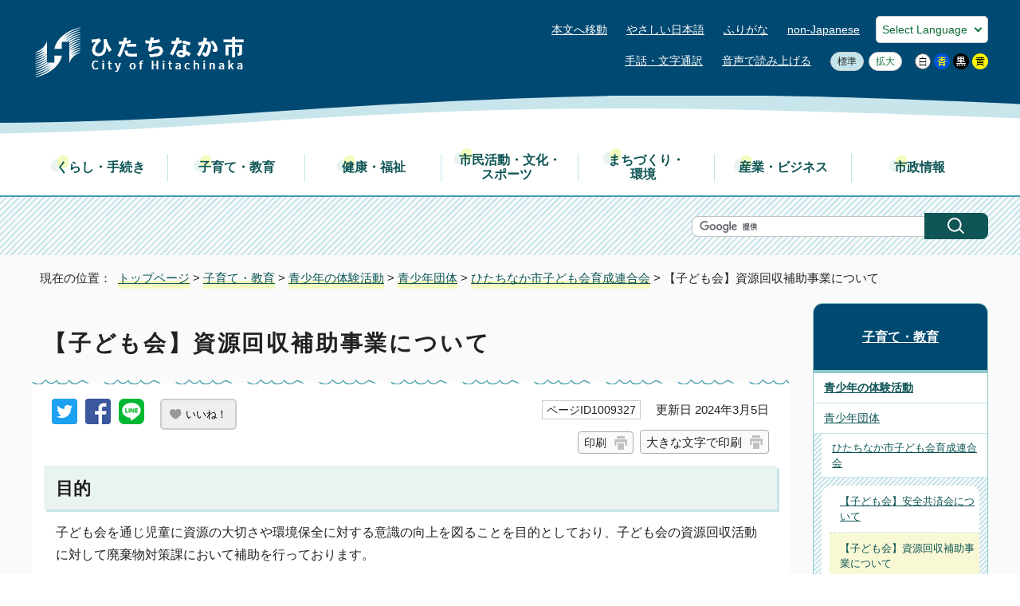

--- FILE ---
content_type: text/html
request_url: https://www.city.hitachinaka.lg.jp/kosodate/seishonen/1002290/1009248/1009327.html
body_size: 42781
content:
<!DOCTYPE html>
<html lang="ja">
<head prefix="og: http://ogp.me/ns# fb: http://ogp.me/ns/fb# article: http://ogp.me/ns/article#">
<meta charset="UTF-8">
<!-- Global site tag (gtag.js) - Google Analytics -->
<script async src="https://www.googletagmanager.com/gtag/js?id=G-4DSHGGX6QT"></script>
<script>
window.dataLayer = window.dataLayer || [];
function gtag(){dataLayer.push(arguments);}
gtag('js', new Date());

gtag('config', 'G-4DSHGGX6QT');
gtag('config', 'UA-90983072-1');
</script>
<meta name="viewport" content="width=device-width,initial-scale=1.0,minimum-scale=1.0,maximum-scale=2.0,user-scalable=yes,viewport-fit=cover">
<title>【子ども会】資源回収補助事業について｜ひたちなか市公式ウェブサイト</title>
<meta name="description" content="ひたちなか市子ども会育成連合会資源回収補助事業の手続についてご説明いたします。">
<meta name="keywords" content="ひたちなか市,ひたちなか,hitachinaka,ひたちなか市役所,茨城県,子ども会,市子連,資源回収">
<meta name="google-site-verification" content="UgQyAIjPmeaI_UvpfngCAaeDpH5hDiUgWqcxYLcX3eE">
<!--[if lt IE 9]>
<script src="../../../../_template_/_site_/_default_/_res/js/html5shiv-printshiv.min.js"></script>
<![endif]-->
<meta property="og:title" content="【子ども会】資源回収補助事業について｜ひたちなか市公式ウェブサイト">
<meta property="og:type" content="article">
<meta property="og:description" content="ひたちなか市子ども会育成連合会資源回収補助事業の手続についてご説明いたします。">
<meta property="og:url" content="https://www.city.hitachinaka.lg.jp/kosodate/seishonen/1002290/1009248/1009327.html">
<meta name="twitter:card" content="summary">
<meta property="og:image" content="https://www.city.hitachinaka.lg.jp/_template_/_site_/_default_/_res/images/sns/ogimage.png">
<meta property="og:site_name" content="ひたちなか市公式ウェブサイト">
<meta property="og:locale" content="ja_JP">
<script src="../../../../_template_/_site_/_default_/_res/js/jquery-3.5.1.min.js"></script>
<script>
//<!--
var FI = {};
FI.jQuery = jQuery.noConflict(true);
FI.smpcss = "../../../../_template_/_site_/_default_/_res/design/default_smp.css?a";
FI.smpcss2 = "../../../../_template_/_site_/_default_/_res/dummy.css";
FI.ads_banner_analytics = true;
FI.open_data_analytics = true;
FI.pageid_search_analytics = true;
FI.file_data_analytics = true;
FI.open_new_window = true;
FI.page_id = 1009327;
FI.like_view_type = 2; //1:のみ, 2: 123　いいね, 3:123, 4:いいね　123
FI.like_unit = "いいね！"
FI.like_url_base = "//www.city.hitachinaka.lg.jp";
FI.like_ranking_icon = ["<img src=\"../../../../_template_/_site_/_default_/_res/design/images/top/like/rank1.png\" alt=\"1位\" width=\"57\" height=\"46\">",
"<img src=\"../../../../_template_/_site_/_default_/_res/design/images/top/like/rank2.png\" alt=\"2位\" width=\"57\" height=\"46\">",
"<img src=\"../../../../_template_/_site_/_default_/_res/design/images/top/like/rank3.png\" alt=\"3位\" width=\"57\" height=\"46\">"];
FI.like_category_id = 1006921;
//-->
</script>
<script src="../../../../_template_/_site_/_default_/_res/js/smp.js?a"></script>
<script src="../../../../_template_/_site_/_default_/_res/js/common.js" defer></script>
<script src="../../../../_template_/_site_/_default_/_res/js/pagetop_fade.js" defer></script>
<script src="../../../../_template_/_site_/_default_/_res/js/over.js" async></script>
<script src="../../../../_template_/_site_/_default_/_res/js/articleall.js" async></script>
<script src="../../../../_template_/_site_/_default_/_res/js/dropdown_menu.js" defer></script>
<script src="../../../../_template_/_site_/_default_/_res/js/like_count.js"></script>
<script src="../../../../_template_/_site_/_default_/_res/js/init.js"></script>
<script src="../../../../_template_/_site_/_default_/_res/js/fm_util.js" async></script>
<link id="cmncss" href="../../../../_template_/_site_/_default_/_res/design/default.css?a" rel="stylesheet" type="text/css" class="pconly">
<link id="printcss" href="../../../../_template_/_site_/_default_/_res/print_dummy.css" rel="stylesheet" type="text/css" class="pconly">
<link id="bgcss" href="../../../../_template_/_site_/_default_/_res/dummy.css" rel="stylesheet" type="text/css" class="pconly">
<script>
//<!--
var bgcss1 = "../../../../_template_/_site_/_default_/_res/a.css";
var bgcss2 = "../../../../_template_/_site_/_default_/_res/b.css";
var bgcss3 = "../../../../_template_/_site_/_default_/_res/c.css";
var bgcss4 = "../../../../_template_/_site_/_default_/_res/dummy.css";
// -->
</script>
<script src="https://tsutaeru.cloud/assets/snippet/js/tsutaeru.js?api_key=a99d7e65-e0b5-4bdc-987b-4636ad76a3ca"></script>
<script src="https://cdn1.readspeaker.com/script/6301/webReader/webReader.js?pids=wr&amp;forceAdapter=ioshtml5&amp;disable=translation,lookup" type="text/javascript"></script>
<link rel="apple-touch-icon-precomposed" href="../../../../_template_/_site_/_default_/_res/images/apple-touch-icon-precomposed.png">
<link rel="shortcut icon" href="../../../../_template_/_site_/_default_/_res/favicon.ico" type="image/vnd.microsoft.icon">
<link rel="icon" href="../../../../_template_/_site_/_default_/_res/favicon.ico" type="image/vnd.microsoft.icon">
</head>
<body>
<div id="fb-root"></div>
<script type="text/javascript">(function(d, s, id) {
var js, fjs = d.getElementsByTagName(s)[0];
if (d.getElementById(id)) return;
js = d.createElement(s); js.id = id;
js.src = "//connect.facebook.net/ja_JP/sdk.js#xfbml=1&version=v2.8";
fjs.parentNode.insertBefore(js, fjs);
}(document, 'script', 'facebook-jssdk'));</script>
<noscript>
<p class="scriptmessage">当ウェブサイトではjavascriptを使用しています。 javascriptの使用を有効にしなければ、一部の機能が正確に動作しない恐れがあります。お手数ですがjavascriptの使用を有効にしてください。</p>
</noscript>
<div id="wrapbg">
<div id="wrap">
<header id="headerbg" class="clearfix" role="banner">
<div id="header" class="clearfix">
<div id="tlogo" class="clearfix">
<p><a href="https://www.city.hitachinaka.lg.jp/"><img src="../../../../_template_/_site_/_default_/_res/design/images/header/tlogo.png" alt="ひたちなか市公式ウェブサイトトップページ" width="270" height="70"></a></p>
</div>
<div id="util">
<div id="util2">
<ul class="clearfix">
<li class="pconly"><a href="#HONBUN">本文へ移動</a></li>
<li><a href="https://tsutaeru.cloud/easy.php?uri=https://www.city.hitachinaka.lg.jp/kosodate/seishonen/1002290/1009248/1009327.html">やさしい日本語</a></li>
<li id="tsutaeru-button-ruby" class="furigana"><a href="https://tsutaeru.cloud/ruby.php?uri=https://www.city.hitachinaka.lg.jp/kosodate/seishonen/1002290/1009248/1009327.html">ふりがな</a></li>
<li id="tsutaeru-button-rubyreset" class="furigana"><a href="https://www.city.hitachinaka.lg.jp/kosodate/seishonen/1002290/1009248/1009327.html">ふりがなをけす</a></li>
<li lang="en"><a href="../../../../about/non_japanese/index.html">non-Japanese</a></li>
</ul>
<div class="selectlang">
<form>
<select name="lang" onchange="location.href=value;" title="言語選択">
<option value="#" lang="en">Select Language</option>
<option value="https://translate.google.com/translate?hl=en&sl=ja&tl=en&u=https://www.city.hitachinaka.lg.jp/kosodate/seishonen/1002290/1009248/1009327.html" lang="en">English</option>
<option value="https://translate.google.com/translate?hl=zh-CN&sl=ja&tl=zh-CN&u=https://www.city.hitachinaka.lg.jp/kosodate/seishonen/1002290/1009248/1009327.html" lang="zh-CN">&#20013;&#25991;&#65288;&#31616;&#20307;&#65289;</option>
<option value="https://translate.google.com/translate?hl=zh-TW&sl=ja&tl=zh-TW&u=https://www.city.hitachinaka.lg.jp/kosodate/seishonen/1002290/1009248/1009327.html" lang="zh-TW">中文（繁体）</option>
<option value="https://translate.google.com/translate?hl=ko&sl=ja&tl=ko&u=https://www.city.hitachinaka.lg.jp/kosodate/seishonen/1002290/1009248/1009327.html" lang="ko">&#53076;&#47532;&#50616;</option>
<option value="https://translate.google.com/translate?hl=vi&sl=ja&tl=vi&u=https://www.city.hitachinaka.lg.jp/kosodate/seishonen/1002290/1009248/1009327.html" lang="vi">&#84;&#105;&#7871;&#110;&#103;&#32;&#86;&#105;&#7879;&#116;</option>
<option value="https://translate.google.com/translate?hl=pt&sl=ja&tl=pt&u=https://www.city.hitachinaka.lg.jp/kosodate/seishonen/1002290/1009248/1009327.html" lang="pt">&#80;&#111;&#114;&#116;&#117;&#103;&#117;&#234;&#115;ês</option>
<option value="https://translate.google.com/translate?hl=es&sl=ja&tl=es&u=https://www.city.hitachinaka.lg.jp/kosodate/seishonen/1002290/1009248/1009327.html" lang="es">&#69;&#115;&#112;&#97;&#241;&#111;&#108;</option>
<option value="https://translate.google.com/translate?hl=de&sl=ja&tl=de&u=https://www.city.hitachinaka.lg.jp/kosodate/seishonen/1002290/1009248/1009327.html" lang="de">Deutsch</option>
<option value="https://translate.google.com/translate?hl=fr&sl=ja&tl=fr&u=https://www.city.hitachinaka.lg.jp/kosodate/seishonen/1002290/1009248/1009327.html" lang="fr">&#70;&#114;&#97;&#110;&#231;&#97;&#105;&#115;</option>
<option value="https://translate.google.com/translate?hl=ru&sl=ja&tl=ru&u=https://www.city.hitachinaka.lg.jp/kosodate/seishonen/1002290/1009248/1009327.html" lang="ru">&#1056;&#1091;&#1089;&#1089;&#1082;&#1080;&#1081;</option>
<option value="https://translate.google.com/translate?hl=th&sl=ja&tl=th&u=https://www.city.hitachinaka.lg.jp/kosodate/seishonen/1002290/1009248/1009327.html" lang="th">&#3616;&#3634;&#3625;&#3634;&#3652;&#3607;&#3618;</option>
<option value="https://translate.google.com/translate?hl=id&sl=ja&tl=id&u=https://www.city.hitachinaka.lg.jp/kosodate/seishonen/1002290/1009248/1009327.html" lang="id">Bahasa Indonesia</option>
</select>
</form>
<!-- ▲▲▲ END selectlang ▲▲▲ --></div>
<!-- ▲▲▲ END util2 ▲▲▲ --></div>
<div id="util1">
<ul class="clearfix">
<li><a href="https://pvrtc.plusvoice.co.jp/cc/hitachinaka-denwa" target="_blank">手話・文字通訳</a></li>
<li id="readspeaker_button1" class="rs_skip"><a href="https://app-eas.readspeaker.com/cgi-bin/rsent?customerid=6301&amp;lang=ja_jp&amp;readid=voice&amp;url=" onclick="readpage(this.href, 'xp1'); return false;" class="rs_href" rel="nofollow" accesskey="L" aria-hidden="true">音声で読み上げる</a></li>
</ul>
<div id="reader">
<div id="xp1" class="rs_preserve rs_skip rs_splitbutton rs_addtools rs_exp"></div>
</div>
<ul class="pconly">
<li><a href="javascript:void(0);" onclick="fsChange('d'); return false;" class="fontsize"><span class="skip">文字サイズを</span>標準</a></li>
<li><a href="javascript:void(0);" onclick="fsChange('l'); return false;" class="fontsizel"><span class="skip">文字サイズを</span>拡大</a></li>
</ul>
<ul class="pconly">
<li><a href="javascript:bgChange('bgcss','bgcss4');"><img src="../../../../_template_/_site_/_default_/_res/design/images/header/d.png" width="20" height="20" alt="背景色を元に戻す"></a></li>
<li><a href="javascript:bgChange('bgcss','bgcss1');"><img src="../../../../_template_/_site_/_default_/_res/design/images/header/a.png" width="20" height="20" alt="背景色を青色にする"></a></li>
<li><a href="javascript:bgChange('bgcss','bgcss2');"><img src="../../../../_template_/_site_/_default_/_res/design/images/header/b.png" width="20" height="20" alt="背景色を黒色にする"></a></li>
<li><a href="javascript:bgChange('bgcss','bgcss3');"><img src="../../../../_template_/_site_/_default_/_res/design/images/header/c.png" width="20" height="20" alt="背景色を黄色にする"></a></li>
</ul>
<!-- ▲▲▲ END util1 ▲▲▲ --></div>
<p class="snsacount smponly"><a href="../../../../shisei/koho/1003255/1003260.html"><span>ひたちなか市LINE 公式アカウント</span></a></p>
<!-- ▲▲▲ END util ▲▲▲ --></div>
</div>
</header>
<hr class="hide">
<nav id="gnavibg" role="navigation" aria-label="メインメニュー">
<div id="gnavi">
<ul id="topscate" class="clearfix">
<li class="scate scate1">
<button class="tismenu pconly" aria-expanded="false" aria-controls="list1">くらし・手続き</button>
<div id="list1" class="navi" aria-hidden="true">
<div class="gnavilower clearfix">
<p class="gnavidetail"><a href="../../../../kurashi/index.html">くらし・手続き<span class="pconly">トップ</span></a></p>
<button class="gnaviclose pconly">閉じる</button>
<!-- ▲▲▲ END gnavilower ▲▲▲ --></div>
<ul class="clearfix pconly">
<li><a href="/kurashi/koseki/index.html">住民票・戸籍・印鑑証明</a></li>
<li><a href="/kurashi/1015738/index.html">戸籍の氏名のフリガナ</a></li>
<li><a href="/kurashi/mynumber/index.html">マイナンバーカード・パスポート</a></li>
<li><a href="/kurashi/nenkin/index.html">年金・健康保険</a></li>
<li><a href="/kurashi/zeikin/index.html">税金</a></li>
<li><a href="/kurashi/kotsu/index.html">交通機関・駐車場</a></li>
<li><a href="/kurashi/bohan/index.html">交通安全・防犯</a></li>
<li><a href="/kurashi/bosai/index.html">防災・災害情報</a></li>
<li><a href="/kurashi/shobo/index.html">消防・救急・自衛隊</a></li>
<li><a href="/kurashi/gomi/index.html">ごみとリサイクル</a></li>
<li><a href="/kurashi/jyogesuido/index.html">上水道</a></li>
<li><a href="/kurashi/gesuido/index.html">下水道・し尿・浄化槽</a></li>
<li><a href="/kurashi/pet/index.html">ペット・動物</a></li>
<li><a href="/kurashi/sodan/index.html">暮らし 相談</a></li>
<li><a href="/kurashi/shouhi/index.html">消費生活センター</a></li>
</ul>
<!-- ▲▲▲ END navi ▲▲▲ --></div>
<!-- ▲▲▲ END scate ▲▲▲ --></li>
<li class="scate scate2">
<button class="tismenu pconly" aria-expanded="false" aria-controls="list2">子育て・教育</button>
<div id="list2" class="navi" aria-hidden="true">
<div class="gnavilower clearfix">
<p class="gnavidetail"><a href="../../../../kosodate/index.html">子育て・教育<span class="pconly">トップ</span></a></p>
<button class="gnaviclose pconly">閉じる</button>
<!-- ▲▲▲ END gnavilower ▲▲▲ --></div>
<ul class="clearfix pconly">
<li><a href="/smile_smile/index.html">妊娠・子育て応援サイト スマイルスマイル</a></li>
<li><a href="/kosodate/kyouiku/index.html">教育・学校</a></li>
<li><a href="/kosodate/seishonen/index.html">青少年の体験活動</a></li>
<li><a href="/kosodate/shogaigakushu/index.html">生涯学習・各種講座</a></li>
<li><a href="/kosodate/tosho/index.html">図書館</a></li>
<li><a href="/kosodate/familycollab/index.html">ふぁみりこらぼ（子育て支援・多世代交流施設）</a></li>
</ul>
<!-- ▲▲▲ END navi ▲▲▲ --></div>
<!-- ▲▲▲ END scate ▲▲▲ --></li>
<li class="scate scate3">
<button class="tismenu pconly" aria-expanded="false" aria-controls="list3">健康・福祉</button>
<div id="list3" class="navi" aria-hidden="true">
<div class="gnavilower clearfix">
<p class="gnavidetail"><a href="../../../../fukushi/index.html">健康・福祉<span class="pconly">トップ</span></a></p>
<button class="gnaviclose pconly">閉じる</button>
<!-- ▲▲▲ END gnavilower ▲▲▲ --></div>
<ul class="clearfix pconly">
<li><a href="/fukushi/iryo/index.html">医療・健康診断</a></li>
<li><a href="/fukushi/kansensho/index.html">感染症情報</a></li>
<li><a href="/fukushi/kaigo/index.html">介護保険</a></li>
<li><a href="/fukushi/kenkozukuri/index.html">健康づくり</a></li>
<li><a href="/fukushi/koureisha/index.html">高齢者支援</a></li>
<li><a href="/fukushi/yobosesshu/index.html">予防接種</a></li>
<li><a href="/fukushi/1013230/index.html">医療機関向け様式集</a></li>
<li><a href="/fukushi/shogaisha/index.html">障害者支援</a></li>
<li><a href="/fukushi/jiritsushien/index.html">生活困窮者自立支援・生活保護</a></li>
<li><a href="/fukushi/bokin/index.html">募金・義援金</a></li>
<li><a href="/fukushi/chiikifukushi/index.html">地域福祉</a></li>
</ul>
<!-- ▲▲▲ END navi ▲▲▲ --></div>
<!-- ▲▲▲ END scate ▲▲▲ --></li>
<li class="scate scate4">
<button class="tismenu pconly" aria-expanded="false" aria-controls="list4">市民活動・文化・<br>スポーツ</button>
<div id="list4" class="navi" aria-hidden="true">
<div class="gnavilower clearfix">
<p class="gnavidetail"><a href="../../../../shiminkatsudo/index.html">市民活動・文化・スポーツ<span class="pconly">トップ</span></a></p>
<button class="gnaviclose pconly">閉じる</button>
<!-- ▲▲▲ END gnavilower ▲▲▲ --></div>
<ul class="clearfix pconly">
<li><a href="/business/kankoshinko/index.html">観光</a></li>
<li><a href="/shiminkatsudo/m_shimin/index.html">市民活動</a></li>
<li><a href="/shiminkatsudo/bunka/index.html">文化</a></li>
<li><a href="/shiminkatsudo/sports/index.html">スポーツ</a></li>
<li><a href="/shiminkatsudo/koryu/index.html">交流</a></li>
<li><a href="/shiminkatsudo/shiseisanka/index.html">市政参加</a></li>
<li><a href="/shiminkatsudo/danjyo/index.html">男女共同参画</a></li>
<li><a href="/kosodate/familycollab/index.html">ふぁみりこらぼ（子育て支援・多世代交流施設）</a></li>
</ul>
<!-- ▲▲▲ END navi ▲▲▲ --></div>
<!-- ▲▲▲ END scate ▲▲▲ --></li>
<li class="scate scate5">
<button class="tismenu pconly" aria-expanded="false" aria-controls="list5">まちづくり・<br>環境</button>
<div id="list5" class="navi" aria-hidden="true">
<div class="gnavilower clearfix">
<p class="gnavidetail"><a href="../../../../machizukuri/index.html">まちづくり・環境<span class="pconly">トップ</span></a></p>
<button class="gnaviclose pconly">閉じる</button>
<!-- ▲▲▲ END gnavilower ▲▲▲ --></div>
<ul class="clearfix pconly">
<li><a href="/machizukuri/road/index.html">道路</a></li>
<li><a href="/machizukuri/kasen/index.html">河川</a></li>
<li><a href="/machizukuri/tochi/index.html">土地</a></li>
<li><a href="/machizukuri/sumai/index.html">住まい</a></li>
<li><a href="/machizukuri/kenchiku/index.html">建築</a></li>
<li><a href="/machizukuri/kukakuseiri/index.html">区画整理</a></li>
<li><a href="/machizukuri/kankyo/index.html">環境</a></li>
<li><a href="/machizukuri/parks/index.html">公園・緑地</a></li>
<li><a href="/machizukuri/kouji/index.html">工事箇所情報</a></li>
<li><a href="/machizukuri/toshikeikaku/index.html">都市計画</a></li>
</ul>
<!-- ▲▲▲ END navi ▲▲▲ --></div>
<!-- ▲▲▲ END scate ▲▲▲ --></li>
<li class="scate scate6">
<button class="tismenu pconly" aria-expanded="false" aria-controls="list6">産業・ビジネス</button>
<div id="list6" class="navi" aria-hidden="true">
<div class="gnavilower clearfix">
<p class="gnavidetail"><a href="../../../../business/index.html">産業・ビジネス<span class="pconly">トップ</span></a></p>
<button class="gnaviclose pconly">閉じる</button>
<!-- ▲▲▲ END gnavilower ▲▲▲ --></div>
<ul class="clearfix pconly">
<li><a href="/business/nyusatsu/index.html">入札・契約情報</a></li>
<li><a href="/business/sangyo/index.html">産業活性化</a></li>
<li><a href="/business/kankoshinko/index.html">観光振興</a></li>
<li><a href="/business/shogyo/index.html">商業振興</a></li>
<li><a href="/business/chushokigyo/index.html">中小企業支援</a></li>
<li><a href="/business/koyo/index.html">雇用</a></li>
<li><a href="/business/nousuigyo/index.html">農水業</a></li>
<li><a href="/business/kigyoyuchi/index.html">企業誘致</a></li>
</ul>
<!-- ▲▲▲ END navi ▲▲▲ --></div>
<!-- ▲▲▲ END scate ▲▲▲ --></li>
<li class="scate scate7">
<button class="tismenu pconly" aria-expanded="false" aria-controls="list7">市政情報</button>
<div id="list7" class="navi" aria-hidden="true">
<div class="gnavilower clearfix">
<p class="gnavidetail"><a href="../../../../shisei/index.html">市政情報<span class="pconly">トップ</span></a></p>
<button class="gnaviclose pconly">閉じる</button>
<!-- ▲▲▲ END gnavilower ▲▲▲ --></div>
<ul class="clearfix pconly">
<li><a href="/shisei/profile/index.html">市のプロフィール</a></li>
<li><a href="/shisei/mayor/index.html">市長の部屋</a></li>
<li><a href="/shisei/keikaku/index.html">市の計画・取り組み</a></li>
<li><a href="/gikai/index.html">ひたちなか市議会</a></li>
<li><a href="/shisei/koho/index.html">広報・広聴</a></li>
<li><a href="/shisei/gyokaku/index.html">行政改革・評価</a></li>
<li><a href="/shisei/zaisei/index.html">財政(予算・決算ほか)</a></li>
<li><a href="/shisei/jinji/index.html">人事・職員募集</a></li>
<li><a href="/shisei/tokei/index.html">統計情報</a></li>
<li><a href="/shisei/download/index.html">申請書ダウンロード</a></li>
<li><a href="/shisei/denshishinsei/index.html">オンライン申請</a></li>
<li><a href="/shisei/yoyaku/index.html">公共施設予約システム</a></li>
<li><a href="/shisei/senkyo/index.html">選挙</a></li>
<li><a href="/shisei/kansa/index.html">監査</a></li>
<li><a href="/shisei/kojinjyoho/index.html">情報公開・個人情報保護</a></li>
<li><a href="/opendata/index.html">オープンデータ</a></li>
<li><a href="/shisei/1011317.html">ひたちなか市例規集</a></li>
</ul>
<!-- ▲▲▲ END navi ▲▲▲ --></div>
<!-- ▲▲▲ END scate ▲▲▲ --></li>
</ul>
</div>
</nav>
<hr class="hide">
<div id="sitesearchbg">
<div id="sitesearch">
<form action="https://www.city.hitachinaka.lg.jp/result.html" id="cse-search-box" role="search">
<input name="cx" type="hidden" value="015853981747571372203:q8jtvygrww4">
<input name="ie" type="hidden" value="UTF-8">
<input id="key" name="q" size="20" title="検索ワードを入力" type="text" value=""><input alt="検索" class="submit" src="../../../../_template_/_site_/_default_/_res/design/images/header/sicon.png" type="image">
<script src="https://www.google.co.jp/coop/cse/brand?form=cse-search-box&lang=ja"></script>
</form>
<p id="idsearchlink" class="smponly"><a href="../../../../about/how_to/idsearch.html">ページID検索</a></p>
</div>
</div>
<hr class="hide">
<hr class="hide">
<nav id="tpath" role="navigation" aria-label="現在の位置">
<p>現在の位置：&nbsp;
<a href="https://www.city.hitachinaka.lg.jp/">トップページ</a> &gt;
<a href="../../../../kosodate/index.html">子育て・教育</a> &gt;
<a href="../../../../kosodate/seishonen/index.html">青少年の体験活動</a> &gt;
<a href="../../../../kosodate/seishonen/1002290/index.html">青少年団体</a> &gt;
<a href="../../../../kosodate/seishonen/1002290/1009248/index.html">ひたちなか市子ども会育成連合会</a> &gt;
【子ども会】資源回収補助事業について
</p>
</nav>
<hr class="hide">
<div id="pagebody" class="clearfix lnaviright">
<p class="skip"><a id="HONBUN">ここから本文です。</a></p>
<main id="page" role="main">
<article id="content">
<div id="voice">
<h1>【子ども会】資源回収補助事業について</h1>
<div id="contentinner">
<div class="box">
<div class="sns ai_skip rs_skip rs_preserve">
<div id="tw"><a href="https://twitter.com/intent/tweet?text=%E3%80%90%E5%AD%90%E3%81%A9%E3%82%82%E4%BC%9A%E3%80%91%E8%B3%87%E6%BA%90%E5%9B%9E%E5%8F%8E%E8%A3%9C%E5%8A%A9%E4%BA%8B%E6%A5%AD%E3%81%AB%E3%81%A4%E3%81%84%E3%81%A6%ef%bd%9c%E3%81%B2%E3%81%9F%E3%81%A1%E3%81%AA%E3%81%8B%E5%B8%82%E5%85%AC%E5%BC%8F%E3%82%A6%E3%82%A7%E3%83%96%E3%82%B5%E3%82%A4%E3%83%88&url=https%3A%2F%2Fwww.city.hitachinaka.lg.jp%2Fkosodate%2Fseishonen%2F1002290%2F1009248%2F1009327.html" target="_blank"><img alt="ツイッターでツイート" height="32" src="../../../../_template_/_site_/_default_/_res/images/sns/tweet.png" width="32"></a></div>

<div id="fb"><a href="https://www.facebook.com/sharer.php?u=https%3A%2F%2Fwww.city.hitachinaka.lg.jp%2Fkosodate%2Fseishonen%2F1002290%2F1009248%2F1009327.html&t=%E3%80%90%E5%AD%90%E3%81%A9%E3%82%82%E4%BC%9A%E3%80%91%E8%B3%87%E6%BA%90%E5%9B%9E%E5%8F%8E%E8%A3%9C%E5%8A%A9%E4%BA%8B%E6%A5%AD%E3%81%AB%E3%81%A4%E3%81%84%E3%81%A6%ef%bd%9c%E3%81%B2%E3%81%9F%E3%81%A1%E3%81%AA%E3%81%8B%E5%B8%82%E5%85%AC%E5%BC%8F%E3%82%A6%E3%82%A7%E3%83%96%E3%82%B5%E3%82%A4%E3%83%88" target="_blank"><img alt="フェイスブックでシェア" height="32" src="../../../../_template_/_site_/_default_/_res/images/sns/share.png" width="32"></a></div>

<div id="snsline"><a href="https://line.me/R/msg/text/?%E3%80%90%E5%AD%90%E3%81%A9%E3%82%82%E4%BC%9A%E3%80%91%E8%B3%87%E6%BA%90%E5%9B%9E%E5%8F%8E%E8%A3%9C%E5%8A%A9%E4%BA%8B%E6%A5%AD%E3%81%AB%E3%81%A4%E3%81%84%E3%81%A6%ef%bd%9c%E3%81%B2%E3%81%9F%E3%81%A1%E3%81%AA%E3%81%8B%E5%B8%82%E5%85%AC%E5%BC%8F%E3%82%A6%E3%82%A7%E3%83%96%E3%82%B5%E3%82%A4%E3%83%88%0d%0ahttps%3A%2F%2Fwww.city.hitachinaka.lg.jp%2Fkosodate%2Fseishonen%2F1002290%2F1009248%2F1009327.html" target="_blank"><img alt="ラインでシェア" height="32" src="../../../../_template_/_site_/_default_/_res/images/sns/lineit.png" width="32"></a></div>
</div>
<div class="like"><button class="fi_like" data-likekey="1009327" data-liketitle="【子ども会】資源回収補助事業について" data-likecategory="1006921">いいね！</button></div>
<p class="update">
<span class="idnumber">ページID1009327</span>　
更新日
2024年3月5日
</p>
<p class="printbtn pconly"><span class="print pconly"><a href="javascript:void(0);" onclick="print(); return false;">印刷</a></span><span class="printl"><a href="javascript:void(0);" onclick="printData(); return false;">大きな文字で印刷</a></span></p>
<!-- ▲▲▲ END box ▲▲▲ --></div>
<h2>目的</h2>
<p>子ども会を通じ児童に資源の大切さや環境保全に対する意識の向上を図ることを目的としており、子ども会の資源回収活動に対して廃棄物対策課において補助を行っております。</p>
<p>&nbsp;</p><ul class="objectlink"><li>
<a href="../../../../kurashi/gomi/index.html">廃棄物対策課ページ</a>
</li>
<li>
<a href="../../../../kurashi/gomi/1003052/1003053/index.html">ごみ処理基本計画</a>
</li></ul><h2>資源回収補助事業申請マニュアル</h2>
<h3>資源回収補助事業申請方法をマニュアルにまとめましたのでこちらを参考にしてください。</h3><ul class="objectlink"><li class="pdf">
<a href="../../../../_res/projects/default_project/_page_/001/009/327/r6sigennkaisyuu.pdf" target="_blank" onclick="gtag('event', '1009327',{'event_category':'添付ファイル','event_label':'【市子連作成】資源回収補助事業申請マニュアル （PDF 4.0 MB）■https://www.city.hitachinaka.lg.jp/_res/projects/default_project/_page_/001/009/327/r6sigennkaisyuu.pdf'});">【市子連作成】資源回収補助事業申請マニュアル （PDF 4.0 MB）<img src="../../../../_template_/_site_/_default_/_res/images/parts/newwin1.gif" alt="新しいウィンドウで開きます" width="12" height="11" class="external"></a>
</li></ul><h2>申請用紙ダウンロードについて</h2>
<h3>下記のページよりダウンロードできます</h3>
<h4>子ども会資源回収関係の書類</h4>
<ul>
<li>資源回収補助金振込先・担当者連絡先及び補助金活用報告</li>
<li>様式第1号 資源回収品目別集計実績報告書</li>
<li>様式第2号 資源回収明細書</li>
</ul><ul class="objectlink"><li>
<a href="../../../../kurashi/gomi/1003052/1003056.html">各種申請用紙等様式ダウンロード（廃棄物対策課ページ）</a>
</li></ul><h2>問い合わせについて</h2>
<h3>ご不明な点がありましたら市子連資源担当者までお願いいたします</h3>
<dl>
<dt>
<p>勝田地区</p>
</dt><dd>
<p>学区長を通してお問い合わせください。</p>
</dd>
<dt>那珂湊地区</dt><dd>事前に市子連からお配りされている資料内に記載のあるアドレスへお問い合わせください。</dd>
</dl>
<div class="plugin pconly">
<p>PDFファイルをご覧いただくには、「Adobe（R） Reader（R）」が必要です。お持ちでない方は<a href="http://get.adobe.com/jp/reader/" target="_blank">アドビシステムズ社のサイト（新しいウィンドウ）</a>からダウンロード（無料）してください。</p>
</div>
<div id="reference">
<h2><span>このページに関する</span>お問い合わせ</h2>
<p><span class="department">青少年課</span>（ふぁみりこらぼ内）<br>
〒312-0057 茨城県ひたちなか市石川町11番1号<br>
電話：029-272-5883 ファクス：029-272-9143<br>
<a class="mail" href="https://www.city.hitachinaka.lg.jp/cgi-bin/contacts/G612200">お問い合わせは専用フォームをご利用ください。</a></p>
</div>
</div>
</div>
</article>
</main>
<hr class="hide">
<nav id="lnavi" role="navigation" aria-labelledby="localnav">
<div id="menubg">
<div id="menu" class="articleall">
<h2 id="localnav" class="plus"><a href="../../../../kosodate/index.html">子育て・教育</a></h2>
<h3><a href="../../../../kosodate/seishonen/index.html">青少年の体験活動</a></h3>
<h4><a href="../../../../kosodate/seishonen/1002290/index.html">青少年団体</a></h4>
<h5><a href="../../../../kosodate/seishonen/1002290/1009248/index.html">ひたちなか市子ども会育成連合会</a></h5>
<ul class="lmenu">
<li><a href="../../../../kosodate/seishonen/1002290/1009248/1009385.html">【子ども会】安全共済会について</a></li>
<li class="choice" aria-current="page">【子ども会】資源回収補助事業について</li>
<li><a href="../../../../kosodate/seishonen/1002290/1009248/1002294.html">ひたちなか市子ども会育成連合会の組織・活動を紹介します</a></li>
</ul>
</div>
</div>
<div class="articleall" id="lnavitopics">
<h2 class="plus"><span class="h2span">ひたちなか市のオススメ</span></h2>

<ul>
<li><a href="../../../../online_portal/index.html">オンライン手続きポータル</a></li>
<li><a href="https://www.city.hitachinaka.lg.jp/event_calendar.html">イベントカレンダー</a></li>
<li><a href="../../../../shisetsu/index.html">市の施設・公園</a></li>
<li><a href="../../../../shisei/koho/1003255/index.html">ひたちなか市のSNS</a></li>
</ul>
</div>
</nav>
</div>
<hr class="hide">
<aside id="sadbg" class="clearfix" role="complementary">
<div id="sad">
<h2>バナー広告</h2>
<p>[<a href="/about/1001512.html">バナー広告募集中</a>]</p>
<ul><li><a href="https://www.fairways-east.jp/" target="_blank" rel="nofollow" class="ga-ads" data-type="ga-ads"><img src="/_res/projects/default_project/_page_/001/000/058/fairwayseast.gif" alt="悩みを持った方への格安結婚相談所：Fairways East（外部リンク・新しいウィンドウで開きます）" width="234" height="60"></a></li><li><a href="https://swc-jinshinkai.com/" target="_blank" rel="nofollow" class="ga-ads" data-type="ga-ads"><img src="/_res/projects/default_project/_page_/001/000/058/tokuyoukatsuta01.jpg" alt="特別養護老人ホームかつた（外部リンク・新しいウィンドウで開きます）" width="234" height="60"></a></li><li><a href="https://swc-jinshinkai.com/" target="_blank" rel="nofollow" class="ga-ads" data-type="ga-ads"><img src="/_res/projects/default_project/_page_/001/000/058/tokuyoukatsuta02.jpg" alt="機能訓練で、あなたらしく：特別養護老人ホームかつた（外部リンク・新しいウィンドウで開きます）" width="234" height="60"></a></li><li><a href="https://job-sign.com/pages/40/" target="_blank" rel="nofollow" class="ga-ads" data-type="ga-ads"><img src="/_res/projects/default_project/_page_/001/000/058/hrt20250416.jpg" alt="株式会社HRT：求人掲載中（外部リンク・新しいウィンドウで開きます）" width="234" height="60"></a></li><li><a href="https://jway.jp/" target="_blank" rel="nofollow" class="ga-ads" data-type="ga-ads"><img src="/_res/projects/default_project/_page_/001/000/058/jway.jpg" alt="いつだって、つながっていよう。ケーブルテレビジェイウェイ（外部リンク・新しいウィンドウで開きます）" width="234" height="60"></a></li><li><a href="https://www.870gas.com/" target="_blank" rel="nofollow" class="ga-ads" data-type="ga-ads"><img src="/_res/projects/default_project/_page_/001/000/058/hanawa.gif" alt="ガス会社のご変更はハナワガスへ！株式会社ハナワ（外部リンク・新しいウィンドウで開きます）" width="234" height="60"></a></li><li><a href="http://www.tokyoroof.com/" target="_blank" rel="nofollow" class="ga-ads" data-type="ga-ads"><img src="/_res/projects/default_project/_page_/001/000/058/houseservice2024_1.gif" alt="雨漏り直します。株式会社住宅サービス（外部リンク・新しいウィンドウで開きます）" width="234" height="60"></a></li><li><a href="http://www.tokyoroof.com/" target="_blank" rel="nofollow" class="ga-ads" data-type="ga-ads"><img src="/_res/projects/default_project/_page_/001/000/058/houseservice2024_2.gif" alt="空き家買取＆引取中。株式会社住宅サービス（外部リンク・新しいウィンドウで開きます）" width="234" height="60"></a></li><li><a href="https://www.bengo4.com/ibaraki/a_08221/l_1467434/" target="_blank" rel="nofollow" class="ga-ads" data-type="ga-ads"><img src="/_res/projects/default_project/_page_/001/000/058/hagiwara_sougou_houritu_zimusyo202407.jpg" alt="法律相談受付中 弁護士法人萩原総合法律事務所（外部リンク・新しいウィンドウで開きます）" width="234" height="60"></a></li></ul>
<!-- ▲▲▲ END sad ▲▲▲ --></div>
<!-- ▲▲▲ END sadbg ▲▲▲ --></aside>
<aside id="guidebg" role="complementary">
<div id="guide">
<p class="pagetop"><a href="#wrap"><img src="../../../../_template_/_site_/_default_/_res/design/images/page/mark_pagetop.png" alt="このページの先頭へ戻る" width="60" height="60"></a></p>
<ul>
<li><a href="javascript:history.back();" class="pageback">前のページへ戻る</a></li>
<li><a href="https://www.city.hitachinaka.lg.jp/" class="pagehome">トップページへ戻る</a></li>
</ul>
</div>
</aside>
<hr class="hide">
<nav id="jssmpbtmnavi" class="smponly">
<ul>
<li id="jssmpbtmnavi01">
</li>
<li id="jssmpbtmnavi02"><a href="../../../../iza/index.html"><span>いざという時に</span></a></li>
<li id="jssmpbtmnavi03">
<div id="sshmenu">
<button class="tismenu hnplus" aria-expanded="false" aria-controls="searchsmp"><span>検索</span></button>
<div id="searchsmp" aria-hidden="true">
<div class="searchbox">
<h2>キーワードから探す</h2>
</div>
<div class="categorybg">
<div class="category">
<div class="container">
<h2><span>カテゴリから探す</span></h2>
<div class="inbox">
<div class="topcategory1">
<ul class="flexstyle2">
<li class="imglink"><a href="/online/index.html"><img src="/_res/projects/default_project/_page_/001/000/001/category/cat01.png" alt="" width="54" height="54"><span>電子サービス</span></a></li><li class="imglink"><a href="https://ttzk.graffer.jp/city-hitachinaka" target="_blank"><img src="/_res/projects/default_project/_page_/001/000/001/category/cat02.png" alt="" width="54" height="54"><span>くらしの手続きガイド<img src="/_template_/_site_/_default_/_res/images/parts/newwin2.gif" alt="外部リンク・新しいウィンドウで開きます" width="12" height="11" class="external"></span></a></li>
</ul>
<!-- ▲▲▲ END topcategory1 ▲▲▲ --></div>
<div class="topcategory2">
<ul class="flexstyle2">
<li class="imglink"><a href="/scene/1007580/index.html"><img src="/_res/projects/default_project/_page_/001/000/001/category/cat03.png" alt="" width="42" height="42"><span>出産・<br>子育て</span></a></li><li class="imglink"><a href="/scene/1007596/index.html"><img src="/_res/projects/default_project/_page_/001/000/001/category/cat04.png" alt="" width="42" height="42"><span>入園・<br>入学</span></a></li><li class="imglink"><a href="/scene/1007597/index.html"><img src="/_res/projects/default_project/_page_/001/000/001/category/cat05.png" alt="" width="42" height="42"><span>就職・<br>退職</span></a></li><li class="imglink"><a href="/scene/1007598/index.html"><img src="/_res/projects/default_project/_page_/001/000/001/category/cat05.png" alt="" width="42" height="42"><span>税金</span></a></li><li class="imglink"><a href="/scene/1007599/index.html"><img src="/_res/projects/default_project/_page_/001/000/001/category/cat07.png" alt="" width="42" height="42"><span>結婚・<br>離婚</span></a></li><li class="imglink"><a href="/scene/1007600/index.html"><img src="/_res/projects/default_project/_page_/001/000/001/category/cat08.png" alt="" width="42" height="42"><span>住まい・<br>引っ越し</span></a></li><li class="imglink"><a href="/kurashi/gomi/index.html"><img src="/_res/projects/default_project/_page_/001/000/001/category/cat09.png" alt="" width="42" height="42"><span>ごみ・<br>リサイクル</span></a></li><li class="imglink"><a href="/scene/1007601/index.html"><img src="/_res/projects/default_project/_page_/001/000/001/category/cat10.png" alt="" width="42" height="42"><span>高齢・<br>介護</span></a></li><li class="imglink"><a href="/scene/1007602/index.html"><img src="/_res/projects/default_project/_page_/001/000/001/category/cat11.png" alt="" width="42" height="42"><span>おくやみ</span></a></li><li class="imglink"><a href="/scene/1007603/index.html"><img src="/_res/projects/default_project/_page_/001/000/001/category/cat12.png" alt="" width="42" height="42"><span>手当て・助成</span></a></li><li class="imglink"><a href="/fukushi/shogaisha/index.html"><img src="/_res/projects/default_project/_page_/001/000/001/category/cat13.png" alt="" width="42" height="42"><span>障害者<br>支援</span></a></li><li class="imglink"><a href="/scene/1007605/index.html"><img src="/_res/projects/default_project/_page_/001/000/001/category/cat14.png" alt="" width="42" height="42"><span>生涯学習・<br>地域活動</span></a></li>
</ul>
<!-- ▲▲▲ END topcategory2 ▲▲▲ --></div>
<!-- ▲▲▲ END inbox ▲▲▲ --></div>
<!-- ▲▲▲ END container ▲▲▲ --></div>
<!-- ▲▲▲ END category ▲▲▲ --></div>
<!-- ▲▲▲ END categorybg ▲▲▲ --></div>
<ul class="flexstyle1 imgup searchbanner">
<li><a href="/online_portal/index.html"><img src="/_res/projects/default_project/_page_/001/000/001/shimin/banner_digital.png" alt="ひたちなか市オンライン手続きポータル" width="477" height="132"><span>オンラインポータル</span></a></li><li><a href="/smile_smile/index.html"><img src="/_res/projects/default_project/_page_/001/000/001/shimin/banner072.png" alt="ひたちなか市妊娠・子育て応援サイト スマイルスマイル" width="477" height="132"><span>妊娠・子育て応援サイト</span></a></li><li><a href="/business/kankoshinko/index.html"><img src="/_res/projects/default_project/_page_/001/000/001/shimin/banner062.png" alt="WELCOME TO Hitachinaka CITY" width="477" height="132"><span>観光</span></a></li><li><a href="/kurashi/zeikin/1001665/1014765/index.html"><img src="/_res/projects/default_project/_page_/001/000/001/shimin/banner_furusatonouzei.png" alt="ひたちなか市ふるさと納税（個人版）" width="477" height="132"><span>ふるさと納税</span></a></li><li><a href="/hitachinakalife/index.html"><img src="/_res/projects/default_project/_page_/001/000/001/shimin/banner052.png" alt="Love&Peace Hitachinaka Life" width="477" height="132"><span>移住・定住サイト</span></a></li>
</ul>
<button class="tisclose">閉じる</button>
<!-- ▲▲▲ END searchmenu ▲▲▲ --></div>
<!-- ▲▲▲ END purpose ▲▲▲ --></div>
</li>
<li id="jssmpbtmnavi04"><a href="../../../../event_calendar.html"><span>イベント</span></a></li>
</ul>
<!-- ▲▲▲ END jssmpbtmnavi ▲▲▲ --></nav>
<hr class="hide">
<footer role="contentinfo">
<div id="footerbg" class="clearfix">
<div id="footer" class="clearfix">
<h2><img src="../../../../_template_/_site_/_default_/_res/design/images/header/logo.png" alt="ひたちなか市" width="188" height="45"></h2>
<div id="footernavi" class="clearfix">
<ul>
<li><a href="../../../../about/1001515.html">公式ウェブサイトについて</a></li>
<li><a href="../../../../about/1001514.html">個人情報の取り扱い</a></li>
<li><a href="../../../../about/1001516.html">免責事項</a></li>
<li><a href="../../../../about/1001515.html">著作権について</a></li>
<li><a href="../../../../about/rss.html">RSS配信</a></li>
<li><a href="../../../../sitemap.html">サイトマップ</a></li>
<li><a href="../../../../about/foreignlanguage.html">Translate</a></li>
</ul>
<div id="addlink">
<ul>
<li><a href="../../../../shisei/profile/1007220/1002710.html">交通アクセス</a></li>
<li><a href="../../../../shisei/profile/1004739/index.html">市役所案内</a></li>
<li><a href="../../../../about/1001511.html">お問い合わせ</a></li>
</ul>
</div>
<!-- ▲▲▲ END footernavi ▲▲▲ --></div>
<div id="add" class="clearfix">
<dl>
<dt>所在地</dt>
<dd>
<address>
本庁　〒312-8501　茨城県ひたちなか市東石川2丁目10番1号<br>
支所　〒311-1292　茨城県ひたちなか市和田町二丁目12番1号
</address>
</dd>
<dt>電話</dt>
<dd>029-273-0111（代表）</dd>
<dt>開庁日</dt>
<dd>平日（月曜日から金曜日まで）午前8時30分から午後5時15分まで</dd>
<dt>閉庁日</dt>
<dd>土曜日・祝日・年末年始（12月29日から翌年1月3日まで）</dd>
</dl>
<div class="add2">
<p><span>日曜窓口開庁</span>（<a href="../../../../kurashi/koseki/1003490/1003510.html">本庁総合窓口の一部業務のみ</a>）<br>
日曜日　午前8時30分から正午まで，午後1時から午後5時15分まで</p>
</div>
</div>
</div>
</div>
<div id="copy">
<p lang="en">Copyright &copy; 2022 Hitachinaka City. All rights reserved.</p>
<!-- ▲▲▲ END copy ▲▲▲ --></div>
</footer>
</div>
</div>
<!-- xmldata for linkcheck start
<linkdata>
<pageid>1009327</pageid>
<pagetitle>【子ども会】資源回収補助事業について</pagetitle>
<pageurl>https://www.city.hitachinaka.lg.jp/kosodate/seishonen/1002290/1009248/1009327.html</pageurl>
<device>p</device>
<groupid>G612200</groupid>
<groupname>G612200 教育委員会事務局 青少年課</groupname>
<linktitle></linktitle>
<linkurl></linkurl>
</linkdata>
xmldata for linkcheck end  -->
</body>
</html>


--- FILE ---
content_type: text/css
request_url: https://www.city.hitachinaka.lg.jp/_template_/_site_/_default_/_res/opendata.css
body_size: 6024
content:
@charset "utf-8";
/*******************************************************************************
オープンデータ
*******************************************************************************/
/*------------------------------------------------------------------------------
	トップ
------------------------------------------------------------------------------*/
#opendata{
	margin:0px auto 0px auto;
	width:100%;
	max-width:1200px;
	min-width:1000px;
	clear:both;
	text-align:left;
	line-height:1.8;
}
#opendata #content h1{
	margin-bottom:20px;
}
#opendata h1.h1img{
	margin-bottom:15px;
	padding:0px;
	background:none;
	border:none;
}
#opendata h1.h1img img,
#opendata p.title img{
	width:100%;
	height: auto;
}
#opendata p.title{
	margin:0px 0px 15px 0px;
	clear:both;
}
/*------------------------------------------------------------------------------
	ポータルトップ
------------------------------------------------------------------------------*/
#ocontent{
	padding-bottom:20px;
	width:calc(100% - 230px);
	float:left;
}
/* 左メニュー
------------------------------------------------------------------------------*/
#wrap #opendata #lnavi{
	width:200px;
	float: right;
}
#opendata #lnavi p{
	padding:4px 10px 4px 10px;
	border-top:1px dotted #CCC;
	font-size:95%;
}
#opendata .bannertxt{
	width:200px;
	float:left;
}
#opendata .bannertxt ul{
	margin:0px 0px 15px 0px;
	list-style-type:none;
}
#opendata .bannertxt ul li{
	margin-bottom:10px;
}
/* データを探す
------------------------------------------------------------------------------*/
#content table.odataform th,
#content table.odataform td{
	padding:10px;
}
#ocontent .osearch{
	margin-bottom:20px;
	width:100%;
	border:2px solid #CCCCCC;
}
#ocontent .osearch h2{
	margin-bottom:10px;
	padding:3px 10px 3px 10px;
	font-size:110%;
	background:#F6F6F6 none;
	border:none;
	border-bottom:1px dotted #CCCCCC;
}
#ocontent .osearchbtn{
	margin:0px 5px 15px 15px;
	text-align: center;
}
#ocontent .ocategory{
	margin:0px 15px 5px 15px;
}
#ocontent .ocategory h3{
	margin:30px 0px 10px 0px;
	padding:3px 7px 3px 7px;
	font-size:100%;
	background:#EEEEEE;
}
#ocontent .ocategory p{
	margin:0px 10px 10px 10px;
}
/* 検索条件
------------------------------------------------------------------------------*/
#opendata #content p.textcenter input{
	padding:3px 10px;
}
/*------------------------------------------------------------------------------
	検索結果
------------------------------------------------------------------------------*/
/* 並び替え
------------------------------------------------------------------------------*/
#content p.order{
	margin:0px 5px 10px 0px;
	font-size:90%;
	text-align:right;
}
#content p.order a{
	margin-left:10px;
	padding:3px 3px 3px 15px;
	background:url(images/opendata/mark_order.gif) no-repeat left center;
}
#content p.order a:hover{
	background:url(images/opendata/mark_order_o.gif) no-repeat left center;
}
#content p.order a.ordero{
	color:#333;
	font-weight:bold;
	background:url(images/opendata/mark_order_o.gif) no-repeat left center;
	text-decoration:none;
}
#content ul.osearchresult{
	margin:0px 15px 15px 15px;
	list-style-type:none;
}
#content ul.osearchresult li{
	padding:2px 0px 5px 22px;
	border-top:2px dotted #CCCCCC;
	clear:both;
	position:relative;
}
#content ul.osearchresult li::before{
	width: 3px;
	height: 3px;
	content:"";
	position:absolute;
	top:17px;
	left: 5px;
	border: 5px solid transparent;
	border-left: 8px solid #0F5555;
	box-sizing: border-box;
}
#content ul.osearchresult li:after{
	content: ""; 
    display: block; 
    clear: both;
}
#content .odata{
	padding:8px 0px 0px 0px;
	width: 70%;
	float:left;
}
#content .odata .small{
	color:#666666;
}
#content .odata img{
	margin-top:3px;
}
#content .ocate{
	padding:8px 0px 0px 0px;
	width: 30%;
	float:right;
	text-align:right;
}
#content .ocate span{
	margin:5px;
	padding:1px 5px 1px 5px;
	font-size:90%;
	display:inline-block;
	background-color:#EFEFEF;
	border:1px solid #CCCCCC;
}
/*==============================================================================
	オープンデータエリア
==============================================================================*/
#content .opendata p.update,
#content2 .opendata p.update{
	margin:0px 15px 10px 15px;
	width:auto;
	float:none;
	font-size:95%;
	text-align:left;
	display:block;
}
#content .opendata p.update span,
#content2 .opendata p.update span{
	margin-right:8px;
	padding:2px 5px 2px 5px;
	font-size:95%;
	border:1px solid #CCCCCC;
	line-height:2;
}
#content .opendata h3,
#content2 .opendata h3{
	margin-left:10px;
	margin-right:10px;
}
#content .opendata .license,
#content2 .opendata .license{
	width:200px;
	float:right;
	font-size: 95%;
	line-height:1.5;
}
#content .opendata ul.objectlink,
#content2 .opendata ul.objectlink{
	margin:0px 15px 15px 25px;
	clear:none;
}
#content .plugin h3,
#content2 .plugin h3{
	margin:10px 10px 0px 10px;
	padding:0px;
	border:none;
	background:none;
}
#content .plugin ul.objectlink,
#content2 .plugin ul.objectlink{
	margin:0px 10px 10px 10px;
	padding:0px;
}
/*==============================================================================
	添付ファイルアイコン 追加分
==============================================================================*/
#content ul.objectlink li.lzh,#content2 ul.objectlink li.lzh{
	background:url(images/icon/lzh.gif) no-repeat 0px 5px;
}
#content ul.objectlink li.wvx,#content2 ul.objectlink li.wvx{
	background:url(images/icon/wvx.gif) no-repeat 0px 5px;
}
#content ul.objectlink li.htm,#content2 ul.objectlink li.htm{
	background:url(images/icon/htm.gif) no-repeat 0px 5px;
}
#content ul.objectlink li.rss,#content2 ul.objectlink li.rss{
	background:url(images/icon/rss.gif) no-repeat 0px 5px;
}
#content ul.objectlink li.map,#content2 ul.objectlink li.map{
	background:url(images/icon/map.gif) no-repeat 0px 5px;
}
#content ul.objectlink li.jsn,#content2 ul.objectlink li.jsn{
	background:url(images/icon/jsn.gif) no-repeat 0px 5px;
}


--- FILE ---
content_type: application/javascript
request_url: https://www.city.hitachinaka.lg.jp/_template_/_site_/_default_/_res/js/smp.js?a
body_size: 19836
content:
//------------------------------------------------------------------------------
//	スマホ表示機能
//	Copyright (C) 2011 FUTUREINN CO., LTD. All Rights Reserved.
//------------------------------------------------------------------------------
//-------------------------------------------------
// ▼各種設定 変更可能エリア ここから
//-------------------------------------------------
FI.KEEP_DAYS = 100;								//クッキーの保存日数
//-------------------------------------------------
// ▲各種設定 変更可能エリア ここまで
//-------------------------------------------------
FI.sm = false;									//スマホ表示フラグ
FI.COOKIE_OPT ={ expires: FI.KEEP_DAYS, path: '/' };

if (window.matchMedia('screen and (min-width:671px)').matches) {
	//671px以上のデスクトップでの処理
	FI.sm = false;
}else{
	FI.sm = true;
}

// ウインドウ幅が変わった時に発火するブレークポイント設定
FI.breakpoint = window.matchMedia('(max-width:671px)');
FI.onBreakpointChange = () => {
  window.location.reload();
};
FI.breakpoint.addListener(FI.onBreakpointChange);

// Chromeの印刷対応
FI.mediaPrint = window.matchMedia('print');
FI.mediaPrint.addListener(() => {
  if (FI.mediaPrint.matches) {
    FI.breakpoint.removeListener(FI.onBreakpointChange);
  } else {
    FI.breakpoint.addListener(FI.onBreakpointChange);
  }
});

	(function(){
		var $ = FI.jQuery;
		
		/**
		 * jQuery Cookie plugin
		 *
		 * Copyright (c) 2010 Klaus Hartl (stilbuero.de)
		 * Dual licensed under the MIT and GPL licenses:
		 * http://www.opensource.org/licenses/mit-license.php
		 * http://www.gnu.org/licenses/gpl.html
		 * -------------------------------------------------
		 * 2011 jQuery.noConflict(true)するため、同じ名前空間に取込
		 *
		 */
		$.cookie = function (key, value, options) {
		    // key and at least value given, set cookie...
		    if (arguments.length > 1 && String(value) !== "[object Object]") {
		        options = $.extend({}, options);
		        if (value === null || value === undefined) {
		            options.expires = -1;
		        }
		        if (typeof options.expires === 'number') {
		            var days = options.expires, t = options.expires = new Date();
		            t.setDate(t.getDate() + days);
		        }
		        value = String(value);
		        return (document.cookie = [
		            encodeURIComponent(key), '=',
		            options.raw ? value : encodeURIComponent(value),
		            options.expires ? '; expires=' + options.expires.toUTCString() : '', // use expires attribute, max-age is not supported by IE
		            options.path ? '; path=' + options.path : '',
		            options.domain ? '; domain=' + options.domain : '',
		            options.secure ? '; secure' : ''
		        ].join(''));
		    }
		    // key and possibly options given, get cookie...
		    options = value || {};
		    var result, decode = options.raw ? function (s) { return s; } : decodeURIComponent;
		    return (result = new RegExp('(?:^|; )' + encodeURIComponent(key) + '=([^;]*)').exec(document.cookie)) ? decode(result[1]) : null;
		};
		//ここからオリジナル-----------------------------------------------------------------------------------

		// クッキーの内容を取得
		if($.cookie("view_mode") == "smp"){
			FI.sm = true;
		}else if($.cookie("view_mode") == "pc"){
			FI.sm = false;
		}

	$(function (){
		//「pconly」クラスのオブジェクトを削除
		if(FI.sm == true){
			//-------------------------------------------------

				//初期処理
				$('.pconly').each(function(){
						$(this).remove();
				});

				$('#viewmode_smp').attr('aria-current', 'page');
				$('#wrap').addClass('smpmode');

				//-------------------------------------------------
				// グローバルナビ ドロップダウンメニュー
				$(function(){
					if($('#gnavi').length || $('#wrap.digital').length){
						
						//--- ▼関数 ----------------------------
						//開閉時にクラスを追加・削除する
						bodyopen = function(){
							
							var h = window.innerHeight;
								
							if($("body").hasClass("open")){
								$("body").removeClass("open");
								$("body").removeAttr("style");
							}else{
								$("body").addClass("open");
								$("body").height(h);
							}
						}
						
						//折りたたみを開いたときに高さを固定する
						gnavismpheight = function(){
							var h = window.innerHeight;
							var jbnh = $("#jssmpbtmnavi").outerHeight();
							$("#gnavismp, #purposemenu").css("height",h - jbnh);
							$("#gnavismp, #purposemenu").css("bottom",jbnh);
						}
						searchsmpheight = function(){
							var h = window.innerHeight;
							var jbnh = $("#jssmpbtmnavi").outerHeight();
							$("#searchsmp, #purposemenu").css("height",h - jbnh);
							$("#searchsmp, #purposemenu").css("bottom",jbnh);
						}
						//--- ▲関数 ----------------------------
						
						//メニューの高さを　ウインドウサイズ - メニューボタン下部　までの距離にする
						$(window).on('load resize',function() {
							gnavismpheight();
						});
						
						//折りたたみ用の外枠、ボタン追加
						$('#util').wrap('<div id="smpmenu">').wrap('<div id="gnavismp" aria-hidden="true" class="clearfix">');
						$('<button class="hnmenu hnplus" aria-controls="gnavismp" aria-expanded="false"><span>メニュー</span></button>').insertBefore('#gnavismp');
						$('<button class="hnclose pconly">閉じる</button>').appendTo('#gnavismp');

						//移住・定住サイト、子育てサイト
						if($('#wrap.iju , #wrap.kosodate').length){
							//グローバルナビを折りたたみの中に移動
							if($('#topgnavibg , #gnavibg').length){
								$gnavi = $('#topgnavibg , #gnavibg');
								$sitesearchbg = $('#sitesearchbg');//子育て
								$("#util").before($sitesearchbg);//子育て
								$sitesearchiju = $('#sitesearch');//移住
								$("#util").before($sitesearchiju);//移住
								$("#util2").before($gnavi);
							}
							//フッタにボトムナビの高さ分を挿入
							var sbnh = $("#smpmenu").outerHeight();
							$("footer").css("padding-bottom",sbnh);
						}else{
						//行政サイト
							$uitl1gyosei = $('#util1');
							$gnavi = $('#topgnavibg , #gnavibg');
							$(".selectlang").before($uitl1gyosei);
							$("#util2").after($gnavi);
							//トップ
							if($('#toppagebody').length){
								//サイト内検索を検索に複製
								var $sitesearch = $('#sitesearch').clone();
								$sitesearch.appendTo('#searchsmp .searchbox');
								//サイト内検索をmainタグの前に
								$sitesearch = $('#sitesearch');
								$keyword = $('#keyword');
								$("main").before($sitesearch);
								($sitesearch).after($keyword);
							}else{
							//詳細
								$sitesearch = $('#sitesearch');
								$sitesearch.appendTo('#searchsmp .searchbox');
							}
						}
						//グローバルナビを折りたたみの中に移動
						if($('#jssmpbtmnavi01').length){
							$gnavi = $('#smpmenu');
							$("#jssmpbtmnavi01").append($gnavi);
						}

						//折りたたみ処理
						$('#gnavismp').each(function() {
							hnFlg = false;
							var $this = $(this);
							var $ul = $('#gnavismp');
							var $button = $('#smpmenu .hnmenu');
							
							if($(this).children('*').hasClass("hnplus") ){
								$ul.hide();
								hnFlg = false;
							}
							//表示
							$button.click(function() {
								
								bodyopen();
								gnavismpheight();
								
								$('#smpmenu').toggleClass("choice");
								$('#smpmenu .hnmenu').toggleClass("hnplus").toggleClass("hnminus");
								hnFlg = !hnFlg;
								if(hnFlg){
									$("#smpmenu").css('width','100%');
									$("#smpmenu .hnmenu").attr('aria-expanded', 'true');
									$("#gnavismp").attr('aria-hidden', 'false');
								}
								$ul.slideToggle('normal', function() {
									if(!hnFlg){
										$("#smpmenu").css('width','auto');
										$("#smpmenu .hnmenu").attr('aria-expanded', 'false');
										$("#gnavismp").attr('aria-hidden', 'true');
									}
								});
								return false;
							});
							//閉じるボタン押下
							$('.hnclose').click(function() {
								menuClose1();
								return false;
							});
							
							//閉じる処理
							menuClose1 = function(){
								
								bodyopen();
								
								$('#smpmenu').toggleClass("choice");
								$('#smpmenu .hnmenu').toggleClass("hnplus").toggleClass("hnminus");
								hnFlg = !hnFlg;
								$ul.slideToggle('normal', function() {
										$("#smpmenu").css('width','auto');
										$("#smpmenu .hnmenu").attr('aria-expanded', 'false');
										$("#gnavismp").attr('aria-hidden', 'true');
								});
							}
							
							//グローバルメニューボタンをクリックしたときに目的別検索が開いていたら閉じる
							$('#smpmenu button').click(function() {
								if($('#sshmenu').hasClass('choice')){
									bodyopen();
									$('#sshmenu').children('*').not('.tismenu').slideUp();
									$("#sshmenu").removeClass("choice");
									$('#sshmenu .tismenu').toggleClass("hnplus").toggleClass("hnminus");
									$("#sshmenu .tismenu").attr('aria-expanded', 'false');
									$('#searchsmp').attr('aria-hidden', 'true');
								}
							});
						});

						//折りたたみ処理
						$('#searchsmp').each(function() {
							hnFlg = false;
							var $this = $(this);
							var $ul = $('#searchsmp');
							var $button = $('#sshmenu .tismenu');
							
							if($(this).children('*').hasClass("hnplus") ){
								$ul.hide();
								hnFlg = false;
							}
							//表示
							$button.click(function() {
								
								bodyopen();
								searchsmpheight();
								
								$('#sshmenu').toggleClass("choice");
								$('#sshmenu .tismenu').toggleClass("hnplus").toggleClass("hnminus");
								hnFlg = !hnFlg;
								if(hnFlg){
									$("#sshmenu").css('width','100%');
									$("#sshmenu .tismenu").attr('aria-expanded', 'true');
									$("#searchsmp").attr('aria-hidden', 'false');
								}
								$ul.slideToggle('normal', function() {
									if(!hnFlg){
										$("#sshmenu").css('width','auto');
										$("#sshmenu .tismenu").attr('aria-expanded', 'false');
										$("#searchsmp").attr('aria-hidden', 'true');
									}
								});
								return false;
							});
							//閉じるボタン押下
							$('.tisclose').click(function() {
								menuClose2();
								return false;
							});
							
							//閉じる処理
							menuClose2 = function(){
								
								bodyopen();
								
								$('#sshmenu').toggleClass("choice");
								$('#sshmenu .tismenu').toggleClass("hnplus").toggleClass("hnminus");
								hnFlg = !hnFlg;
								$ul.slideToggle('normal', function() {
										$("#sshmenu").css('width','auto');
										$("#sshmenu .tismenu").attr('aria-expanded', 'false');
										$("#searchsmp").attr('aria-hidden', 'true');
								});
							}
							
							//グローバルメニューボタンをクリックしたときにメニューが開いていたら閉じる
							$('#sshmenu button').click(function() {
								if($('#smpmenu').hasClass('choice')){
									bodyopen();
									$('#smpmenu').children('*').not('.hnmenu').slideUp();
									$("#smpmenu").removeClass("choice");
									$('#smpmenu .hnmenu').toggleClass("hnplus").toggleClass("hnminus");
									$("#smpmenu .hnmenu").attr('aria-expanded', 'false');
									$('#gnavismp').attr('aria-hidden', 'true');
								}
							});
						});
					}
				});

				//-------------------------------------------------
				// ◆大規模災害：グローバルナビ ドロップダウンメニュー
				$(function(){
					if($(".saigai").length){

						//折りたたみ用の外枠、ボタン追加
						$('#util').wrap('<div id="smpmenu">').wrap('<div id="gnavismp" aria-hidden="true" class="clearfix">');
						$('<button class="hnplus" aria-controls="gnavismp" aria-expanded="false">メニュー</button>').insertBefore('#gnavismp');
						$('<p class="hnclose pconly"><a href="javascript:void(0)">閉じる</a></p>').appendTo('#gnavismp');
						//折りたたみ処理
						$('#gnavismp').each(function() {
							var hnFlg = false;
							var $this = $(this);
							var $ul = $('#gnavismp');
							var $button = $('#smpmenu button');

							if($(this).children('*').hasClass("hnplus") ){
								$ul.hide();
								hnFlg = false;
							}
							//表示
							$button.click(function() {
								$('#smpmenu button').toggleClass("hnplus").toggleClass("hnminus");
								hnFlg = !hnFlg;
								if(hnFlg){
									$("#smpmenu").css('width','100%');
									$("#smpmenu button").attr('aria-expanded', 'true');
									$("#gnavismp").attr('aria-hidden', 'false');
								}
								$ul.slideToggle('normal', function() {
									if(!hnFlg){
										$("#smpmenu").css('width','auto');
										$("#smpmenu button").attr('aria-expanded', 'false');
										$("#gnavismp").attr('aria-hidden', 'true');
									}
								});
								return false;
							});
							//閉じるボタン押下
							$('.hnclose a').click(function() {
								$('#smpmenu button').toggleClass("hnplus").toggleClass("hnminus");
								hnFlg = !hnFlg;
								$ul.slideToggle('normal', function() {
										$("#smpmenu").css('width','auto');
										$("#smpmenu button").attr('aria-expanded', 'false');
										$("#gnavismp").attr('aria-hidden', 'true');
								});
								return false;
							});
						});
					}
				});

				//-------------------------------------------------
				// イベントカレンダー
				if($("#eventcalendar").length){
					
					//イベント検索ボタンを移動
					if($("#eventlink").length){
						// スマホの場合は、#eventcalendarの下に#eventlinkを表示
						$eventlink = $('#eventlink');
						$("h1").after($eventlink);
					}
				}

				//-------------------------------------------------
				// カルーセルA　スマホの場合、高さ調整
				if($("#scroll_a").length && FI.sm == true){
					var mimgFlg = false;
					var orgWidth = 0;	//オリジナルの幅
					var orgHeight = $("#scroll_a .photoleft").height();	//オリジナルの高さ
					var windowWidth = 0;	//スマホウィンドウの幅
					var imgHeight = 0;	//新しく設定する高さ
					var btnHeight = 22;	//ボタンエリアの高さ
					
					if($("#petit").length){
						orgWidth = 950;		//汎用トップ
					}else{
						orgWidth = 950;		//トップ
					}
					
					var mimgheight = function(){
						if(!mimgFlg){

							if($("#petit").length){
									windowWidth = $(window).width();
							}else{
									windowWidth = $(window).width() - 40;
							}

							//画像の高さを設定
							if(windowWidth < orgWidth){
								imgHeight = orgHeight * windowWidth / orgWidth;
							}else{
								imgHeight = orgHeight;
							}
							$('#scroll_a .photoleft').css("height",imgHeight);

							//ボタンの位置を設定
							if($("#scroll_a .btn").length){
								$("#scroll_a .btn , #scroll_a .paging").css("position","absolute");
								$("#scroll_a .btn , #scroll_a .paging").css("top",imgHeight);
								$("#scroll_a .paging").css("left",$("#scroll_a .btn").outerWidth(true));
							}
							
							if($("#scroll_a .paging").length){
								btnHeight = $("#scroll_a .paging").outerHeight(true);
							}else{
								btnHeight = 0;
							}
							$('#scroll_a').css("height",imgHeight+btnHeight);

							mimgFlg = true;
						}

					};
					
					mimgheight();
					
					$(window).on('orientationchange resize',function(){
						mimgFlg = false;
						mimgheight();
					});
				}

				//-------------------------------------------------
				// カルーセルB　スマホの場合、高さ調整
				if($("#scroll_b").length && FI.sm == true){

					var mimgFlg = false;
					var orgWidth = 0;	//オリジナルの幅
					var orgHeight = $("#scroll_b .photoleft").height();	//オリジナルの高さ
					var windowWidth = 0;	//スマホウィンドウの幅
					var imgHeight = 0;	//新しく設定する高さ
					var txtHeight = 0;
					var btnHeight = 22;	//ボタンエリアの高さ

					if($("#petit").length){
						orgWidth = 570;		//汎用トップ
					}else{
						orgWidth = 570;		//トップ
					}

					mimgheight = function(){
						if(!mimgFlg){

							var windowWidth = $(window).width();

							//画像の高さを設定
							if(windowWidth < orgWidth){
								imgHeight = orgHeight * windowWidth / orgWidth;
							}else{
								imgHeight = orgHeight;
							}
							$('#scroll_b .photoleft').css("height",imgHeight);

							$("#scroll_b .imgtxt").each(function(){
								if(txtHeight < $('#scroll_b .imgtxt').outerHeight(true)){
									txtHeight = $('#scroll_b .imgtxt').outerHeight(true);
								}
							});

							//テキストの位置を設定
							$("#scroll_b .imgtxt").css("position","absolute");
							$('#scroll_b .imgtxt').css("top",imgHeight);
							$('#scroll_b .imgtxt').css("left","0");

							//ボタンの位置を設定
							if ($("#scroll_b .main").length == 1){
								$("#scroll_b .btn , #scroll_b .paging").hide();
								btnHeight = 0;
							}else{
								$("#scroll_b .btn , #scroll_b .paging").css("position","absolute");
								$("#scroll_b .btn , #scroll_b .paging").css("top",imgHeight+txtHeight);
								$("#scroll_b .paging").css("left",$("#scroll_b .btn").outerWidth(true));
								$('#scroll_b .main').css("height",imgHeight+txtHeight);
							}
							
							if($("#scroll_b .paging").length){
								btnHeight = $("#scroll_b .paging").outerHeight(true);
							}else{
								btnHeight = 0;
							}
							$('#scroll_b .window').css("height",imgHeight+btnHeight+txtHeight);

							mimgFlg = true;
						}
					};
					
					mimgheight();
					
					$(window).on('orientationchange resize',function(){
						mimgFlg = false;
						mimgheight();
					});
				}

				//-------------------------------------------------
				// イベントカレンダー
				if($("#eventcalendar").length){
					
					//イベント検索ボタンを移動
					if($("#eventlink").length){
						// スマホの場合は、#eventcalendarの下に#eventlinkを表示
						$eventlink = $('#eventlink');
						$("#eventcalendar").before($eventlink);
					}
					
					if($('#eventcard').length){
						$('body').addClass('smpev');
					}

				}
				//-------------------------------------------------
			}else{
				//PCのとき
				$('#viewmode_pc').attr('aria-current', 'page');
				$('.smponly').each(function(){
						$(this).remove();
				});
			}

			//「PC」クリックイベント
			$('#viewmode_pc').click(function(){
				$.cookie("view_mode","pc",FI.COOKIE_OPT);
				location.reload();
			});
			//「スマホ」クリックイベント
			$('#viewmode_smp').click(function(){
				$.cookie("view_mode","smp",FI.COOKIE_OPT);
				location.reload();
			});
		});
	})();
	if(FI.sm == true){
		document.write('<link href="' + FI.smpcss + '" rel="stylesheet" type="text/css">');
		document.write('<link href="' + FI.smpcss2 + '" rel="stylesheet" type="text/css">');
	}
